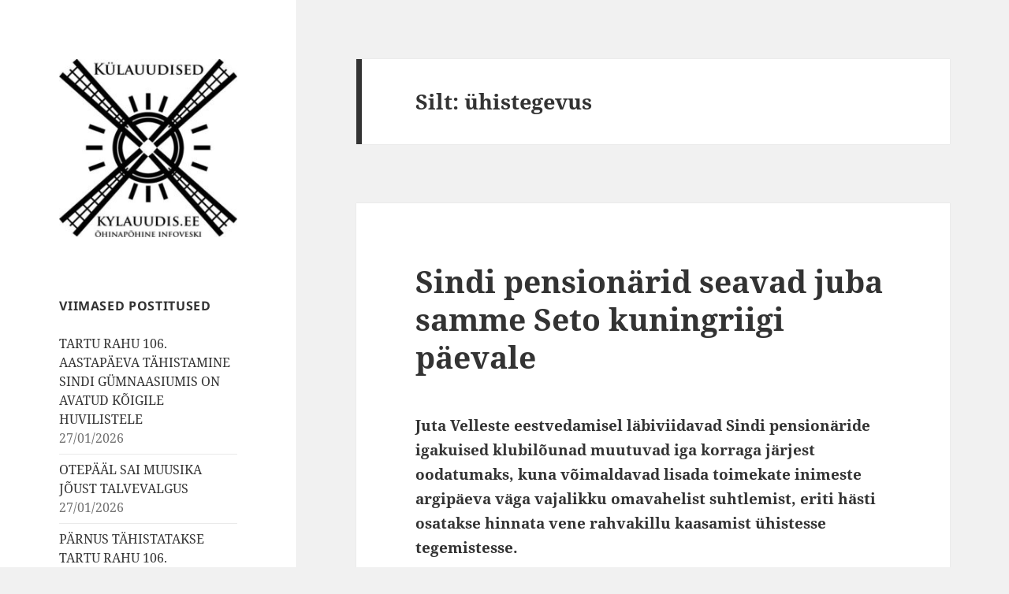

--- FILE ---
content_type: text/html; charset=UTF-8
request_url: https://kylauudis.ee/tag/uhistegevus/
body_size: 17793
content:
<!DOCTYPE html>
<html lang="et" prefix="og: http://ogp.me/ns# fb: http://ogp.me/ns/fb#" class="no-js">
<head>

	<!-- Global site tag (gtag.js) - Google Analytics -->
	<script async src="https://www.googletagmanager.com/gtag/js?id=UA-167807225-1"></script>
	<script>
		window.dataLayer = window.dataLayer || [];
		function gtag(){dataLayer.push(arguments);}
		gtag('js', new Date());

		gtag('config', 'UA-167807225-1');
	</script>

	<meta charset="UTF-8">
	<meta name="viewport" content="width=device-width">
	<link rel="profile" href="http://gmpg.org/xfn/11">
	<link rel="pingback" href="https://kylauudis.ee/xmlrpc.php">
	<!--[if lt IE 9]>
	<script src="https://kylauudis.ee/wp-content/themes/twentyfifteen/js/html5.js?ver=3.7.0"></script>
	<![endif]-->
	<script>(function(html){html.className = html.className.replace(/\bno-js\b/,'js')})(document.documentElement);</script>
<title>ühistegevus &#8211; Külauudised</title>
<meta name='robots' content='max-image-preview:large' />
	<style>img:is([sizes="auto" i], [sizes^="auto," i]) { contain-intrinsic-size: 3000px 1500px }</style>
	<link rel="alternate" type="application/rss+xml" title="Külauudised &raquo; RSS" href="https://kylauudis.ee/feed/" />
<link rel="alternate" type="application/rss+xml" title="Külauudised &raquo; Kommentaaride RSS" href="https://kylauudis.ee/comments/feed/" />
<link rel="alternate" type="application/rss+xml" title="Külauudised &raquo; ühistegevus Sildi RSS" href="https://kylauudis.ee/tag/uhistegevus/feed/" />
<script>
window._wpemojiSettings = {"baseUrl":"https:\/\/s.w.org\/images\/core\/emoji\/15.1.0\/72x72\/","ext":".png","svgUrl":"https:\/\/s.w.org\/images\/core\/emoji\/15.1.0\/svg\/","svgExt":".svg","source":{"concatemoji":"https:\/\/kylauudis.ee\/wp-includes\/js\/wp-emoji-release.min.js?ver=6.8.1"}};
/*! This file is auto-generated */
!function(i,n){var o,s,e;function c(e){try{var t={supportTests:e,timestamp:(new Date).valueOf()};sessionStorage.setItem(o,JSON.stringify(t))}catch(e){}}function p(e,t,n){e.clearRect(0,0,e.canvas.width,e.canvas.height),e.fillText(t,0,0);var t=new Uint32Array(e.getImageData(0,0,e.canvas.width,e.canvas.height).data),r=(e.clearRect(0,0,e.canvas.width,e.canvas.height),e.fillText(n,0,0),new Uint32Array(e.getImageData(0,0,e.canvas.width,e.canvas.height).data));return t.every(function(e,t){return e===r[t]})}function u(e,t,n){switch(t){case"flag":return n(e,"\ud83c\udff3\ufe0f\u200d\u26a7\ufe0f","\ud83c\udff3\ufe0f\u200b\u26a7\ufe0f")?!1:!n(e,"\ud83c\uddfa\ud83c\uddf3","\ud83c\uddfa\u200b\ud83c\uddf3")&&!n(e,"\ud83c\udff4\udb40\udc67\udb40\udc62\udb40\udc65\udb40\udc6e\udb40\udc67\udb40\udc7f","\ud83c\udff4\u200b\udb40\udc67\u200b\udb40\udc62\u200b\udb40\udc65\u200b\udb40\udc6e\u200b\udb40\udc67\u200b\udb40\udc7f");case"emoji":return!n(e,"\ud83d\udc26\u200d\ud83d\udd25","\ud83d\udc26\u200b\ud83d\udd25")}return!1}function f(e,t,n){var r="undefined"!=typeof WorkerGlobalScope&&self instanceof WorkerGlobalScope?new OffscreenCanvas(300,150):i.createElement("canvas"),a=r.getContext("2d",{willReadFrequently:!0}),o=(a.textBaseline="top",a.font="600 32px Arial",{});return e.forEach(function(e){o[e]=t(a,e,n)}),o}function t(e){var t=i.createElement("script");t.src=e,t.defer=!0,i.head.appendChild(t)}"undefined"!=typeof Promise&&(o="wpEmojiSettingsSupports",s=["flag","emoji"],n.supports={everything:!0,everythingExceptFlag:!0},e=new Promise(function(e){i.addEventListener("DOMContentLoaded",e,{once:!0})}),new Promise(function(t){var n=function(){try{var e=JSON.parse(sessionStorage.getItem(o));if("object"==typeof e&&"number"==typeof e.timestamp&&(new Date).valueOf()<e.timestamp+604800&&"object"==typeof e.supportTests)return e.supportTests}catch(e){}return null}();if(!n){if("undefined"!=typeof Worker&&"undefined"!=typeof OffscreenCanvas&&"undefined"!=typeof URL&&URL.createObjectURL&&"undefined"!=typeof Blob)try{var e="postMessage("+f.toString()+"("+[JSON.stringify(s),u.toString(),p.toString()].join(",")+"));",r=new Blob([e],{type:"text/javascript"}),a=new Worker(URL.createObjectURL(r),{name:"wpTestEmojiSupports"});return void(a.onmessage=function(e){c(n=e.data),a.terminate(),t(n)})}catch(e){}c(n=f(s,u,p))}t(n)}).then(function(e){for(var t in e)n.supports[t]=e[t],n.supports.everything=n.supports.everything&&n.supports[t],"flag"!==t&&(n.supports.everythingExceptFlag=n.supports.everythingExceptFlag&&n.supports[t]);n.supports.everythingExceptFlag=n.supports.everythingExceptFlag&&!n.supports.flag,n.DOMReady=!1,n.readyCallback=function(){n.DOMReady=!0}}).then(function(){return e}).then(function(){var e;n.supports.everything||(n.readyCallback(),(e=n.source||{}).concatemoji?t(e.concatemoji):e.wpemoji&&e.twemoji&&(t(e.twemoji),t(e.wpemoji)))}))}((window,document),window._wpemojiSettings);
</script>
<style id='wp-emoji-styles-inline-css'>

	img.wp-smiley, img.emoji {
		display: inline !important;
		border: none !important;
		box-shadow: none !important;
		height: 1em !important;
		width: 1em !important;
		margin: 0 0.07em !important;
		vertical-align: -0.1em !important;
		background: none !important;
		padding: 0 !important;
	}
</style>
<link rel='stylesheet' id='wp-block-library-css' href='https://kylauudis.ee/wp-includes/css/dist/block-library/style.min.css?ver=6.8.1' media='all' />
<style id='wp-block-library-theme-inline-css'>
.wp-block-audio :where(figcaption){color:#555;font-size:13px;text-align:center}.is-dark-theme .wp-block-audio :where(figcaption){color:#ffffffa6}.wp-block-audio{margin:0 0 1em}.wp-block-code{border:1px solid #ccc;border-radius:4px;font-family:Menlo,Consolas,monaco,monospace;padding:.8em 1em}.wp-block-embed :where(figcaption){color:#555;font-size:13px;text-align:center}.is-dark-theme .wp-block-embed :where(figcaption){color:#ffffffa6}.wp-block-embed{margin:0 0 1em}.blocks-gallery-caption{color:#555;font-size:13px;text-align:center}.is-dark-theme .blocks-gallery-caption{color:#ffffffa6}:root :where(.wp-block-image figcaption){color:#555;font-size:13px;text-align:center}.is-dark-theme :root :where(.wp-block-image figcaption){color:#ffffffa6}.wp-block-image{margin:0 0 1em}.wp-block-pullquote{border-bottom:4px solid;border-top:4px solid;color:currentColor;margin-bottom:1.75em}.wp-block-pullquote cite,.wp-block-pullquote footer,.wp-block-pullquote__citation{color:currentColor;font-size:.8125em;font-style:normal;text-transform:uppercase}.wp-block-quote{border-left:.25em solid;margin:0 0 1.75em;padding-left:1em}.wp-block-quote cite,.wp-block-quote footer{color:currentColor;font-size:.8125em;font-style:normal;position:relative}.wp-block-quote:where(.has-text-align-right){border-left:none;border-right:.25em solid;padding-left:0;padding-right:1em}.wp-block-quote:where(.has-text-align-center){border:none;padding-left:0}.wp-block-quote.is-large,.wp-block-quote.is-style-large,.wp-block-quote:where(.is-style-plain){border:none}.wp-block-search .wp-block-search__label{font-weight:700}.wp-block-search__button{border:1px solid #ccc;padding:.375em .625em}:where(.wp-block-group.has-background){padding:1.25em 2.375em}.wp-block-separator.has-css-opacity{opacity:.4}.wp-block-separator{border:none;border-bottom:2px solid;margin-left:auto;margin-right:auto}.wp-block-separator.has-alpha-channel-opacity{opacity:1}.wp-block-separator:not(.is-style-wide):not(.is-style-dots){width:100px}.wp-block-separator.has-background:not(.is-style-dots){border-bottom:none;height:1px}.wp-block-separator.has-background:not(.is-style-wide):not(.is-style-dots){height:2px}.wp-block-table{margin:0 0 1em}.wp-block-table td,.wp-block-table th{word-break:normal}.wp-block-table :where(figcaption){color:#555;font-size:13px;text-align:center}.is-dark-theme .wp-block-table :where(figcaption){color:#ffffffa6}.wp-block-video :where(figcaption){color:#555;font-size:13px;text-align:center}.is-dark-theme .wp-block-video :where(figcaption){color:#ffffffa6}.wp-block-video{margin:0 0 1em}:root :where(.wp-block-template-part.has-background){margin-bottom:0;margin-top:0;padding:1.25em 2.375em}
</style>
<style id='classic-theme-styles-inline-css'>
/*! This file is auto-generated */
.wp-block-button__link{color:#fff;background-color:#32373c;border-radius:9999px;box-shadow:none;text-decoration:none;padding:calc(.667em + 2px) calc(1.333em + 2px);font-size:1.125em}.wp-block-file__button{background:#32373c;color:#fff;text-decoration:none}
</style>
<style id='global-styles-inline-css'>
:root{--wp--preset--aspect-ratio--square: 1;--wp--preset--aspect-ratio--4-3: 4/3;--wp--preset--aspect-ratio--3-4: 3/4;--wp--preset--aspect-ratio--3-2: 3/2;--wp--preset--aspect-ratio--2-3: 2/3;--wp--preset--aspect-ratio--16-9: 16/9;--wp--preset--aspect-ratio--9-16: 9/16;--wp--preset--color--black: #000000;--wp--preset--color--cyan-bluish-gray: #abb8c3;--wp--preset--color--white: #fff;--wp--preset--color--pale-pink: #f78da7;--wp--preset--color--vivid-red: #cf2e2e;--wp--preset--color--luminous-vivid-orange: #ff6900;--wp--preset--color--luminous-vivid-amber: #fcb900;--wp--preset--color--light-green-cyan: #7bdcb5;--wp--preset--color--vivid-green-cyan: #00d084;--wp--preset--color--pale-cyan-blue: #8ed1fc;--wp--preset--color--vivid-cyan-blue: #0693e3;--wp--preset--color--vivid-purple: #9b51e0;--wp--preset--color--dark-gray: #111;--wp--preset--color--light-gray: #f1f1f1;--wp--preset--color--yellow: #f4ca16;--wp--preset--color--dark-brown: #352712;--wp--preset--color--medium-pink: #e53b51;--wp--preset--color--light-pink: #ffe5d1;--wp--preset--color--dark-purple: #2e2256;--wp--preset--color--purple: #674970;--wp--preset--color--blue-gray: #22313f;--wp--preset--color--bright-blue: #55c3dc;--wp--preset--color--light-blue: #e9f2f9;--wp--preset--gradient--vivid-cyan-blue-to-vivid-purple: linear-gradient(135deg,rgba(6,147,227,1) 0%,rgb(155,81,224) 100%);--wp--preset--gradient--light-green-cyan-to-vivid-green-cyan: linear-gradient(135deg,rgb(122,220,180) 0%,rgb(0,208,130) 100%);--wp--preset--gradient--luminous-vivid-amber-to-luminous-vivid-orange: linear-gradient(135deg,rgba(252,185,0,1) 0%,rgba(255,105,0,1) 100%);--wp--preset--gradient--luminous-vivid-orange-to-vivid-red: linear-gradient(135deg,rgba(255,105,0,1) 0%,rgb(207,46,46) 100%);--wp--preset--gradient--very-light-gray-to-cyan-bluish-gray: linear-gradient(135deg,rgb(238,238,238) 0%,rgb(169,184,195) 100%);--wp--preset--gradient--cool-to-warm-spectrum: linear-gradient(135deg,rgb(74,234,220) 0%,rgb(151,120,209) 20%,rgb(207,42,186) 40%,rgb(238,44,130) 60%,rgb(251,105,98) 80%,rgb(254,248,76) 100%);--wp--preset--gradient--blush-light-purple: linear-gradient(135deg,rgb(255,206,236) 0%,rgb(152,150,240) 100%);--wp--preset--gradient--blush-bordeaux: linear-gradient(135deg,rgb(254,205,165) 0%,rgb(254,45,45) 50%,rgb(107,0,62) 100%);--wp--preset--gradient--luminous-dusk: linear-gradient(135deg,rgb(255,203,112) 0%,rgb(199,81,192) 50%,rgb(65,88,208) 100%);--wp--preset--gradient--pale-ocean: linear-gradient(135deg,rgb(255,245,203) 0%,rgb(182,227,212) 50%,rgb(51,167,181) 100%);--wp--preset--gradient--electric-grass: linear-gradient(135deg,rgb(202,248,128) 0%,rgb(113,206,126) 100%);--wp--preset--gradient--midnight: linear-gradient(135deg,rgb(2,3,129) 0%,rgb(40,116,252) 100%);--wp--preset--gradient--dark-gray-gradient-gradient: linear-gradient(90deg, rgba(17,17,17,1) 0%, rgba(42,42,42,1) 100%);--wp--preset--gradient--light-gray-gradient: linear-gradient(90deg, rgba(241,241,241,1) 0%, rgba(215,215,215,1) 100%);--wp--preset--gradient--white-gradient: linear-gradient(90deg, rgba(255,255,255,1) 0%, rgba(230,230,230,1) 100%);--wp--preset--gradient--yellow-gradient: linear-gradient(90deg, rgba(244,202,22,1) 0%, rgba(205,168,10,1) 100%);--wp--preset--gradient--dark-brown-gradient: linear-gradient(90deg, rgba(53,39,18,1) 0%, rgba(91,67,31,1) 100%);--wp--preset--gradient--medium-pink-gradient: linear-gradient(90deg, rgba(229,59,81,1) 0%, rgba(209,28,51,1) 100%);--wp--preset--gradient--light-pink-gradient: linear-gradient(90deg, rgba(255,229,209,1) 0%, rgba(255,200,158,1) 100%);--wp--preset--gradient--dark-purple-gradient: linear-gradient(90deg, rgba(46,34,86,1) 0%, rgba(66,48,123,1) 100%);--wp--preset--gradient--purple-gradient: linear-gradient(90deg, rgba(103,73,112,1) 0%, rgba(131,93,143,1) 100%);--wp--preset--gradient--blue-gray-gradient: linear-gradient(90deg, rgba(34,49,63,1) 0%, rgba(52,75,96,1) 100%);--wp--preset--gradient--bright-blue-gradient: linear-gradient(90deg, rgba(85,195,220,1) 0%, rgba(43,180,211,1) 100%);--wp--preset--gradient--light-blue-gradient: linear-gradient(90deg, rgba(233,242,249,1) 0%, rgba(193,218,238,1) 100%);--wp--preset--font-size--small: 13px;--wp--preset--font-size--medium: 20px;--wp--preset--font-size--large: 36px;--wp--preset--font-size--x-large: 42px;--wp--preset--spacing--20: 0.44rem;--wp--preset--spacing--30: 0.67rem;--wp--preset--spacing--40: 1rem;--wp--preset--spacing--50: 1.5rem;--wp--preset--spacing--60: 2.25rem;--wp--preset--spacing--70: 3.38rem;--wp--preset--spacing--80: 5.06rem;--wp--preset--shadow--natural: 6px 6px 9px rgba(0, 0, 0, 0.2);--wp--preset--shadow--deep: 12px 12px 50px rgba(0, 0, 0, 0.4);--wp--preset--shadow--sharp: 6px 6px 0px rgba(0, 0, 0, 0.2);--wp--preset--shadow--outlined: 6px 6px 0px -3px rgba(255, 255, 255, 1), 6px 6px rgba(0, 0, 0, 1);--wp--preset--shadow--crisp: 6px 6px 0px rgba(0, 0, 0, 1);}:where(.is-layout-flex){gap: 0.5em;}:where(.is-layout-grid){gap: 0.5em;}body .is-layout-flex{display: flex;}.is-layout-flex{flex-wrap: wrap;align-items: center;}.is-layout-flex > :is(*, div){margin: 0;}body .is-layout-grid{display: grid;}.is-layout-grid > :is(*, div){margin: 0;}:where(.wp-block-columns.is-layout-flex){gap: 2em;}:where(.wp-block-columns.is-layout-grid){gap: 2em;}:where(.wp-block-post-template.is-layout-flex){gap: 1.25em;}:where(.wp-block-post-template.is-layout-grid){gap: 1.25em;}.has-black-color{color: var(--wp--preset--color--black) !important;}.has-cyan-bluish-gray-color{color: var(--wp--preset--color--cyan-bluish-gray) !important;}.has-white-color{color: var(--wp--preset--color--white) !important;}.has-pale-pink-color{color: var(--wp--preset--color--pale-pink) !important;}.has-vivid-red-color{color: var(--wp--preset--color--vivid-red) !important;}.has-luminous-vivid-orange-color{color: var(--wp--preset--color--luminous-vivid-orange) !important;}.has-luminous-vivid-amber-color{color: var(--wp--preset--color--luminous-vivid-amber) !important;}.has-light-green-cyan-color{color: var(--wp--preset--color--light-green-cyan) !important;}.has-vivid-green-cyan-color{color: var(--wp--preset--color--vivid-green-cyan) !important;}.has-pale-cyan-blue-color{color: var(--wp--preset--color--pale-cyan-blue) !important;}.has-vivid-cyan-blue-color{color: var(--wp--preset--color--vivid-cyan-blue) !important;}.has-vivid-purple-color{color: var(--wp--preset--color--vivid-purple) !important;}.has-black-background-color{background-color: var(--wp--preset--color--black) !important;}.has-cyan-bluish-gray-background-color{background-color: var(--wp--preset--color--cyan-bluish-gray) !important;}.has-white-background-color{background-color: var(--wp--preset--color--white) !important;}.has-pale-pink-background-color{background-color: var(--wp--preset--color--pale-pink) !important;}.has-vivid-red-background-color{background-color: var(--wp--preset--color--vivid-red) !important;}.has-luminous-vivid-orange-background-color{background-color: var(--wp--preset--color--luminous-vivid-orange) !important;}.has-luminous-vivid-amber-background-color{background-color: var(--wp--preset--color--luminous-vivid-amber) !important;}.has-light-green-cyan-background-color{background-color: var(--wp--preset--color--light-green-cyan) !important;}.has-vivid-green-cyan-background-color{background-color: var(--wp--preset--color--vivid-green-cyan) !important;}.has-pale-cyan-blue-background-color{background-color: var(--wp--preset--color--pale-cyan-blue) !important;}.has-vivid-cyan-blue-background-color{background-color: var(--wp--preset--color--vivid-cyan-blue) !important;}.has-vivid-purple-background-color{background-color: var(--wp--preset--color--vivid-purple) !important;}.has-black-border-color{border-color: var(--wp--preset--color--black) !important;}.has-cyan-bluish-gray-border-color{border-color: var(--wp--preset--color--cyan-bluish-gray) !important;}.has-white-border-color{border-color: var(--wp--preset--color--white) !important;}.has-pale-pink-border-color{border-color: var(--wp--preset--color--pale-pink) !important;}.has-vivid-red-border-color{border-color: var(--wp--preset--color--vivid-red) !important;}.has-luminous-vivid-orange-border-color{border-color: var(--wp--preset--color--luminous-vivid-orange) !important;}.has-luminous-vivid-amber-border-color{border-color: var(--wp--preset--color--luminous-vivid-amber) !important;}.has-light-green-cyan-border-color{border-color: var(--wp--preset--color--light-green-cyan) !important;}.has-vivid-green-cyan-border-color{border-color: var(--wp--preset--color--vivid-green-cyan) !important;}.has-pale-cyan-blue-border-color{border-color: var(--wp--preset--color--pale-cyan-blue) !important;}.has-vivid-cyan-blue-border-color{border-color: var(--wp--preset--color--vivid-cyan-blue) !important;}.has-vivid-purple-border-color{border-color: var(--wp--preset--color--vivid-purple) !important;}.has-vivid-cyan-blue-to-vivid-purple-gradient-background{background: var(--wp--preset--gradient--vivid-cyan-blue-to-vivid-purple) !important;}.has-light-green-cyan-to-vivid-green-cyan-gradient-background{background: var(--wp--preset--gradient--light-green-cyan-to-vivid-green-cyan) !important;}.has-luminous-vivid-amber-to-luminous-vivid-orange-gradient-background{background: var(--wp--preset--gradient--luminous-vivid-amber-to-luminous-vivid-orange) !important;}.has-luminous-vivid-orange-to-vivid-red-gradient-background{background: var(--wp--preset--gradient--luminous-vivid-orange-to-vivid-red) !important;}.has-very-light-gray-to-cyan-bluish-gray-gradient-background{background: var(--wp--preset--gradient--very-light-gray-to-cyan-bluish-gray) !important;}.has-cool-to-warm-spectrum-gradient-background{background: var(--wp--preset--gradient--cool-to-warm-spectrum) !important;}.has-blush-light-purple-gradient-background{background: var(--wp--preset--gradient--blush-light-purple) !important;}.has-blush-bordeaux-gradient-background{background: var(--wp--preset--gradient--blush-bordeaux) !important;}.has-luminous-dusk-gradient-background{background: var(--wp--preset--gradient--luminous-dusk) !important;}.has-pale-ocean-gradient-background{background: var(--wp--preset--gradient--pale-ocean) !important;}.has-electric-grass-gradient-background{background: var(--wp--preset--gradient--electric-grass) !important;}.has-midnight-gradient-background{background: var(--wp--preset--gradient--midnight) !important;}.has-small-font-size{font-size: var(--wp--preset--font-size--small) !important;}.has-medium-font-size{font-size: var(--wp--preset--font-size--medium) !important;}.has-large-font-size{font-size: var(--wp--preset--font-size--large) !important;}.has-x-large-font-size{font-size: var(--wp--preset--font-size--x-large) !important;}
:where(.wp-block-post-template.is-layout-flex){gap: 1.25em;}:where(.wp-block-post-template.is-layout-grid){gap: 1.25em;}
:where(.wp-block-columns.is-layout-flex){gap: 2em;}:where(.wp-block-columns.is-layout-grid){gap: 2em;}
:root :where(.wp-block-pullquote){font-size: 1.5em;line-height: 1.6;}
</style>
<link rel='stylesheet' id='ngg_trigger_buttons-css' href='https://kylauudis.ee/wp-content/plugins/nextgen-gallery/static/GalleryDisplay/trigger_buttons.css?ver=3.59.12' media='all' />
<link rel='stylesheet' id='fancybox-0-css' href='https://kylauudis.ee/wp-content/plugins/nextgen-gallery/static/Lightbox/fancybox/jquery.fancybox-1.3.4.css?ver=3.59.12' media='all' />
<link rel='stylesheet' id='fontawesome_v4_shim_style-css' href='https://kylauudis.ee/wp-content/plugins/nextgen-gallery/static/FontAwesome/css/v4-shims.min.css?ver=6.8.1' media='all' />
<link rel='stylesheet' id='fontawesome-css' href='https://kylauudis.ee/wp-content/plugins/nextgen-gallery/static/FontAwesome/css/all.min.css?ver=6.8.1' media='all' />
<link rel='stylesheet' id='nextgen_pagination_style-css' href='https://kylauudis.ee/wp-content/plugins/nextgen-gallery/static/GalleryDisplay/pagination_style.css?ver=3.59.12' media='all' />
<link rel='stylesheet' id='nextgen_basic_thumbnails_style-css' href='https://kylauudis.ee/wp-content/plugins/nextgen-gallery/static/Thumbnails/nextgen_basic_thumbnails.css?ver=3.59.12' media='all' />
<link rel='stylesheet' id='twentyfifteen-fonts-css' href='https://kylauudis.ee/wp-content/themes/twentyfifteen/assets/fonts/noto-sans-plus-noto-serif-plus-inconsolata.css?ver=20230328' media='all' />
<link rel='stylesheet' id='genericons-css' href='https://kylauudis.ee/wp-content/themes/twentyfifteen/genericons/genericons.css?ver=20201026' media='all' />
<link rel='stylesheet' id='twentyfifteen-style-css' href='https://kylauudis.ee/wp-content/themes/twentyfifteen-child/style.css?ver=20250415' media='all' />
<link rel='stylesheet' id='twentyfifteen-block-style-css' href='https://kylauudis.ee/wp-content/themes/twentyfifteen/css/blocks.css?ver=20240715' media='all' />
<style id='akismet-widget-style-inline-css'>

			.a-stats {
				--akismet-color-mid-green: #357b49;
				--akismet-color-white: #fff;
				--akismet-color-light-grey: #f6f7f7;

				max-width: 350px;
				width: auto;
			}

			.a-stats * {
				all: unset;
				box-sizing: border-box;
			}

			.a-stats strong {
				font-weight: 600;
			}

			.a-stats a.a-stats__link,
			.a-stats a.a-stats__link:visited,
			.a-stats a.a-stats__link:active {
				background: var(--akismet-color-mid-green);
				border: none;
				box-shadow: none;
				border-radius: 8px;
				color: var(--akismet-color-white);
				cursor: pointer;
				display: block;
				font-family: -apple-system, BlinkMacSystemFont, 'Segoe UI', 'Roboto', 'Oxygen-Sans', 'Ubuntu', 'Cantarell', 'Helvetica Neue', sans-serif;
				font-weight: 500;
				padding: 12px;
				text-align: center;
				text-decoration: none;
				transition: all 0.2s ease;
			}

			/* Extra specificity to deal with TwentyTwentyOne focus style */
			.widget .a-stats a.a-stats__link:focus {
				background: var(--akismet-color-mid-green);
				color: var(--akismet-color-white);
				text-decoration: none;
			}

			.a-stats a.a-stats__link:hover {
				filter: brightness(110%);
				box-shadow: 0 4px 12px rgba(0, 0, 0, 0.06), 0 0 2px rgba(0, 0, 0, 0.16);
			}

			.a-stats .count {
				color: var(--akismet-color-white);
				display: block;
				font-size: 1.5em;
				line-height: 1.4;
				padding: 0 13px;
				white-space: nowrap;
			}
		
</style>
<script src="https://kylauudis.ee/wp-includes/js/jquery/jquery.min.js?ver=3.7.1" id="jquery-core-js"></script>
<script src="https://kylauudis.ee/wp-includes/js/jquery/jquery-migrate.min.js?ver=3.4.1" id="jquery-migrate-js"></script>
<script id="photocrati_ajax-js-extra">
var photocrati_ajax = {"url":"https:\/\/kylauudis.ee\/index.php?photocrati_ajax=1","rest_url":"https:\/\/kylauudis.ee\/wp-json\/","wp_home_url":"https:\/\/kylauudis.ee","wp_site_url":"https:\/\/kylauudis.ee","wp_root_url":"https:\/\/kylauudis.ee","wp_plugins_url":"https:\/\/kylauudis.ee\/wp-content\/plugins","wp_content_url":"https:\/\/kylauudis.ee\/wp-content","wp_includes_url":"https:\/\/kylauudis.ee\/wp-includes\/","ngg_param_slug":"nggallery","rest_nonce":"6f58b25da6"};
</script>
<script src="https://kylauudis.ee/wp-content/plugins/nextgen-gallery/static/Legacy/ajax.min.js?ver=3.59.12" id="photocrati_ajax-js"></script>
<script src="https://kylauudis.ee/wp-content/plugins/nextgen-gallery/static/FontAwesome/js/v4-shims.min.js?ver=5.3.1" id="fontawesome_v4_shim-js"></script>
<script defer crossorigin="anonymous" data-auto-replace-svg="false" data-keep-original-source="false" data-search-pseudo-elements src="https://kylauudis.ee/wp-content/plugins/nextgen-gallery/static/FontAwesome/js/all.min.js?ver=5.3.1" id="fontawesome-js"></script>
<script src="https://kylauudis.ee/wp-content/plugins/nextgen-gallery/static/Thumbnails/nextgen_basic_thumbnails.js?ver=3.59.12" id="nextgen_basic_thumbnails_script-js"></script>
<script id="twentyfifteen-script-js-extra">
var screenReaderText = {"expand":"<span class=\"screen-reader-text\">laienda alam-men\u00fc\u00fc<\/span>","collapse":"<span class=\"screen-reader-text\">koonda alam-men\u00fc\u00fc<\/span>"};
</script>
<script src="https://kylauudis.ee/wp-content/themes/twentyfifteen/js/functions.js?ver=20250303" id="twentyfifteen-script-js" defer data-wp-strategy="defer"></script>
<link rel="https://api.w.org/" href="https://kylauudis.ee/wp-json/" /><link rel="alternate" title="JSON" type="application/json" href="https://kylauudis.ee/wp-json/wp/v2/tags/1840" /><link rel="EditURI" type="application/rsd+xml" title="RSD" href="https://kylauudis.ee/xmlrpc.php?rsd" />
<meta name="generator" content="WordPress 6.8.1" />
		<style type="text/css" id="twentyfifteen-header-css">
				.site-header {
			padding-top: 14px;
			padding-bottom: 14px;
		}

		.site-branding {
			min-height: 42px;
		}

		@media screen and (min-width: 46.25em) {
			.site-header {
				padding-top: 21px;
				padding-bottom: 21px;
			}
			.site-branding {
				min-height: 56px;
			}
		}
		@media screen and (min-width: 55em) {
			.site-header {
				padding-top: 25px;
				padding-bottom: 25px;
			}
			.site-branding {
				min-height: 62px;
			}
		}
		@media screen and (min-width: 59.6875em) {
			.site-header {
				padding-top: 0;
				padding-bottom: 0;
			}
			.site-branding {
				min-height: 0;
			}
		}
					.site-title,
		.site-description {
			clip-path: inset(50%);
			position: absolute;
		}
		</style>
		
<!-- START - Open Graph and Twitter Card Tags 3.3.5 -->
 <!-- Facebook Open Graph -->
  <meta property="og:locale" content="et_EE"/>
  <meta property="og:title" content="ühistegevus"/>
  <meta property="og:url" content="https://kylauudis.ee/tag/uhistegevus/"/>
  <meta property="og:type" content="article"/>
  <meta property="article:publisher" content="https://www.facebook.com/kylauudised/"/>
 <!-- Google+ / Schema.org -->
  <meta itemprop="name" content="ühistegevus"/>
  <meta itemprop="headline" content="ühistegevus"/>
  <meta itemprop="description" content="ühistegevus"/>
  <!--<meta itemprop="publisher" content="Külauudised"/>--> <!-- To solve: The attribute publisher.itemtype has an invalid value -->
 <!-- Twitter Cards -->
  <meta name="twitter:title" content="ühistegevus"/>
  <meta name="twitter:url" content="https://kylauudis.ee/tag/uhistegevus/"/>
  <meta name="twitter:description" content="ühistegevus"/>
  <meta name="twitter:card" content="summary_large_image"/>
 <!-- SEO -->
 <!-- Misc. tags -->
 <!-- is_tag -->
<!-- END - Open Graph and Twitter Card Tags 3.3.5 -->
	
</head>

<body class="archive tag tag-uhistegevus tag-1840 wp-custom-logo wp-embed-responsive wp-theme-twentyfifteen wp-child-theme-twentyfifteen-child">
<div id="page" class="hfeed site">
	<a class="skip-link screen-reader-text" href="#content">Liigu sisu juurde</a>

	<div id="sidebar" class="sidebar">
		<header id="masthead" class="site-header" role="banner">
			<div class="site-branding">
				<a href="https://kylauudis.ee/" class="custom-logo-link" rel="home"><img width="248" height="248" src="https://kylauudis.ee/wp-content/uploads/cropped-Logo-1-4.jpg" class="custom-logo" alt="Külauudised" decoding="async" fetchpriority="high" srcset="https://kylauudis.ee/wp-content/uploads/cropped-Logo-1-4.jpg 248w, https://kylauudis.ee/wp-content/uploads/cropped-Logo-1-4-80x80.jpg 80w" sizes="(max-width: 248px) 100vw, 248px" /></a>						<p class="site-title"><a href="https://kylauudis.ee/" rel="home">Külauudised</a></p>
										<button class="secondary-toggle">Menüü ja moodulid</button>
			</div><!-- .site-branding -->
		</header><!-- .site-header -->

			<div id="secondary" class="secondary">

		
		
					<div id="widget-area" class="widget-area" role="complementary">
				
		<aside id="recent-posts-3" class="widget widget_recent_entries">
		<h2 class="widget-title">Viimased postitused</h2><nav aria-label="Viimased postitused">
		<ul>
											<li>
					<a href="https://kylauudis.ee/2026/01/27/tartu-rahu-106-aastapaeva-tahistamine-sindi-gumnaasiumis-on-avatud-koigile-huvilistele/">TARTU RAHU 106. AASTAPÄEVA TÄHISTAMINE SINDI GÜMNAASIUMIS ON AVATUD KÕIGILE HUVILISTELE</a>
											<span class="post-date">27/01/2026</span>
									</li>
											<li>
					<a href="https://kylauudis.ee/2026/01/27/otepaala-sai-muusika-joust-talvevalgus/">OTEPÄÄL SAI MUUSIKA JÕUST TALVEVALGUS</a>
											<span class="post-date">27/01/2026</span>
									</li>
											<li>
					<a href="https://kylauudis.ee/2026/01/27/parnus-tahistatakse-tartu-rahu-106-aastapaeva/">PÄRNUS TÄHISTATAKSE TARTU RAHU 106. AASTAPÄEVA</a>
											<span class="post-date">27/01/2026</span>
									</li>
											<li>
					<a href="https://kylauudis.ee/2026/01/27/taristuminister-eesmark-on-ehitada-parnu-ja-tartu-maanteed-neljarealiseks-aastaks-2035/">TARISTUMINISTER: EESMÄRK ON EHITADA PÄRNU JA TARTU MAANTEED NELJAREALISEKS AASTAKS 2035 </a>
											<span class="post-date">27/01/2026</span>
									</li>
											<li>
					<a href="https://kylauudis.ee/2026/01/27/viljandis-toimub-igor-tonuristile-puhendatud-iii-rahvaroivakonverents-ajas-tagasi/">VILJANDIS TOIMUB IGOR TÕNURISTILE PÜHENDATUD III RAHVARÕIVAKONVERENTS „AJAS TAGASI”</a>
											<span class="post-date">27/01/2026</span>
									</li>
											<li>
					<a href="https://kylauudis.ee/2026/01/27/talvisel-aialinnuvaatlusel-margati-jalle-koige-rohkem-rasvatihaseid/">TALVISEL AIALINNUVAATLUSEL MÄRGATI JÄLLE KÕIGE ROHKEM RASVATIHASEID</a>
											<span class="post-date">27/01/2026</span>
									</li>
											<li>
					<a href="https://kylauudis.ee/2026/01/25/tartus-toimub-taas-rahvusvaheline-opilasfirmade-kokkusaamine/">TARTUS TOIMUB TAAS RAHVUSVAHELINE ÕPILASFIRMADE KOKKUSAAMINE</a>
											<span class="post-date">25/01/2026</span>
									</li>
											<li>
					<a href="https://kylauudis.ee/2026/01/24/linnajuhid-malestasid-jaan-poskat-tema-160-sunniaastapaeval/">LINNAJUHID MÄLESTASID JAAN POSKAT TEMA 160. SÜNNIAASTAPÄEVAL</a>
											<span class="post-date">24/01/2026</span>
									</li>
											<li>
					<a href="https://kylauudis.ee/2026/01/24/riik-hindab-kasimuugiravimite-kullerteenuse-seadustamist/">RIIK HINDAB KÄSIMÜÜGIRAVIMITE KULLERTEENUSE SEADUSTAMIST</a>
											<span class="post-date">24/01/2026</span>
									</li>
											<li>
					<a href="https://kylauudis.ee/2026/01/23/krista-citra-joonas-tartu-folgiklubis/">KRISTA CITRA JOONAS TARTU FOLGIKLUBIS</a>
											<span class="post-date">23/01/2026</span>
									</li>
											<li>
					<a href="https://kylauudis.ee/2026/01/23/tana-algab-ule-eestiline-talvine-aialinnuvaatlus/">TÄNA ALGAB ÜLE-EESTILINE TALVINE AIALINNUVAATLUS</a>
											<span class="post-date">23/01/2026</span>
									</li>
											<li>
					<a href="https://kylauudis.ee/2026/01/23/viljandi-parimusmuusika-festival-avas-muusikutele-rohelisele-lavale-paasemise-vooru/">VILJANDI PÄRIMUSMUUSIKA FESTIVAL AVAS MUUSIKUTELE ROHELISELE LAVALE PÄÄSEMISE VOORU</a>
											<span class="post-date">23/01/2026</span>
									</li>
											<li>
					<a href="https://kylauudis.ee/2026/01/22/dokumentaalfotonaitus-elujoud-naitab-ausalt-voitlust-tervise-taastamise-nimel/">DOKUMENTAALFOTONÄITUS „ELUJÕUD” NÄITAB AUSALT VÕITLUST TERVISE TAASTAMISE NIMEL</a>
											<span class="post-date">22/01/2026</span>
									</li>
											<li>
					<a href="https://kylauudis.ee/2026/01/22/otepaal-saab-muusika-joust-talvevalgus/">OTEPÄÄL SAAB MUUSIKA JÕUST TALVEVALGUS</a>
											<span class="post-date">22/01/2026</span>
									</li>
											<li>
					<a href="https://kylauudis.ee/2026/01/22/seitse-eesti-artisti-avavad-uksi-usa-muusikaturule-folk-alliance-internationalil/">SEITSE EESTI ARTISTI AVAVAD UKSI USA MUUSIKATURULE FOLK ALLIANCE INTERNATIONALIL</a>
											<span class="post-date">22/01/2026</span>
									</li>
					</ul>

		</nav></aside><aside id="text-7" class="widget widget_text"><h2 class="widget-title">Kylauudis.ee</h2>			<div class="textwidget"><p>on kodanikualgatuse korras sündinud infoportaal, mis vahendab kodukandi uudiseid ja elulist infot inimeselt inimesele. <a href="http://www.kylauudis.ee/kylauudis-ee/">Loe lähemalt!</a></p>
<p>Kaastööd ja kirjad<br />
palume saata e-posti aadressil <a href="mailto:info@kylauudis.ee" target="_blank"> info@kylauudis.ee</a></p>
</div>
		</aside><aside id="search-2" class="widget widget_search"><h2 class="widget-title">Otsi</h2><form role="search" method="get" class="search-form" action="https://kylauudis.ee/">
				<label>
					<span class="screen-reader-text">Otsi:</span>
					<input type="search" class="search-field" placeholder="Otsi &hellip;" value="" name="s" />
				</label>
				<input type="submit" class="search-submit screen-reader-text" value="Otsi" />
			</form></aside><aside id="text-11" class="widget widget_text"><h2 class="widget-title">Sõbrad, toetajad</h2>			<div class="textwidget"><p><a href="http://www.kodukant.ee/" target="_blank"><img src="https://kylauudis.ee/wp-content/uploads/kodukant.jpg" alt="" /></a><p>
<a href="http://www.bioneer.ee" target="_blank"><img src="https://kylauudis.ee/wp-content/uploads/bioneer.jpg" alt="" /></a></p>
<a href="http://www.umaleht.ee" target="_blank"><img src="https://kylauudis.ee/wp-content/uploads/umaleht.gif" alt="" /></a></p>
<a href="http://www.maailmad.ee" target="_blank"><img src="https://kylauudis.ee/wp-content/uploads/maailm.jpg" alt="" /></a></p></div>
		</aside>			</div><!-- .widget-area -->
		
	</div><!-- .secondary -->

	</div><!-- .sidebar -->

	<div id="content" class="site-content">

	<section id="primary" class="content-area">
		<main id="main" class="site-main">

		
			<header class="page-header">
				<h1 class="page-title">Silt: <span>ühistegevus</span></h1>			</header><!-- .page-header -->

			
<article id="post-78033" class="post-78033 post type-post status-publish format-standard hentry category-parnumaa category-sindi tag-uhistegevus">
	
	<header class="entry-header">
		<h2 class="entry-title"><a href="https://kylauudis.ee/2016/05/24/sindi-pensionarid-seavad-juba-samme-seto-kuningriigi-paevale/" rel="bookmark">Sindi pensionärid seavad juba samme Seto kuningriigi päevale</a></h2>	</header><!-- .entry-header -->

	<div class="entry-content">
		<p><strong>Juta Velleste eestvedamisel läbiviidavad Sindi pensionäride igakuised klubilõunad muutuvad iga korraga järjest oodatumaks, kuna võimaldavad lisada toimekate inimeste argipäeva väga vajalikku omavahelist suhtlemist, eriti hästi osatakse hinnata vene rahvakillu kaasamist ühistesse tegemistesse.</strong></p>
<figure id="attachment_78034" aria-describedby="caption-attachment-78034" style="width: 384px" class="wp-caption alignright"><a href="https://kylauudis.ee/wp-content/uploads/Rotiküla-vanamehed-koos-Sindi-pensionäridega-sotsiaaltöökeskuse-maja-trepil-Foto-Urmas-Saard.jpg"><img decoding="async" class=" wp-image-78034" alt="Rotiküla vanamehed koos Sindi pensionäridega sotsiaaltöökeskuse maja trepil Foto Urmas Saard" src="https://kylauudis.ee/wp-content/uploads/Rotiküla-vanamehed-koos-Sindi-pensionäridega-sotsiaaltöökeskuse-maja-trepil-Foto-Urmas-Saard-1024x687.jpg" width="384" height="257" srcset="https://kylauudis.ee/wp-content/uploads/Rotiküla-vanamehed-koos-Sindi-pensionäridega-sotsiaaltöökeskuse-maja-trepil-Foto-Urmas-Saard-1024x687.jpg 1024w, https://kylauudis.ee/wp-content/uploads/Rotiküla-vanamehed-koos-Sindi-pensionäridega-sotsiaaltöökeskuse-maja-trepil-Foto-Urmas-Saard-300x201.jpg 300w, https://kylauudis.ee/wp-content/uploads/Rotiküla-vanamehed-koos-Sindi-pensionäridega-sotsiaaltöökeskuse-maja-trepil-Foto-Urmas-Saard-100x67.jpg 100w, https://kylauudis.ee/wp-content/uploads/Rotiküla-vanamehed-koos-Sindi-pensionäridega-sotsiaaltöökeskuse-maja-trepil-Foto-Urmas-Saard-400x268.jpg 400w, https://kylauudis.ee/wp-content/uploads/Rotiküla-vanamehed-koos-Sindi-pensionäridega-sotsiaaltöökeskuse-maja-trepil-Foto-Urmas-Saard.jpg 1200w" sizes="(max-width: 384px) 100vw, 384px" /></a><figcaption id="caption-attachment-78034" class="wp-caption-text">Rotiküla vanamehed koos Sindi pensionäridega sotsiaaltöökeskuse maja trepil. Foto: Urmas Saard</figcaption></figure>
<p>Et tänane klubilõuna asetus Velleste sünnipäevaga samale kuupäevale, olevat päris juhuslik kokkusattumus. Aga kahtlematult väärinuks pensionäride ühenduse looja ka päris eraldi talle pühendatud aega ja tähelepanu, arvasid mitmed kohalviibinud.</p>
<p>Täna tulid muusikud naaberlinnast Pärnust. Esinesid Raeküla Vanakooli Keskuse Rotiküla vanamehed täies koosseisus. Nooruslikku lusti täis vanamehi juhendab Ene Saar, kes on klarneti mängu õppinud Peterburi konservatooriumis. Instrumentidega toetasid Ene mängu Jaan Lepik akordionil ja Andres Jurs, kes puhub nii tuubat kui trompetit. Laulsid Arvo Soovik, Koit Heinmets, Rein Tambet, Toivo Põldur ja Ants Aru. Instrumentaalpaladena esitati rohkelt Austria polkat ja valsse. Vokaalselt kõlasid vanad tuntud meloodiad &#8211; „Seitse ööd ja seitse päeva“ ja teised sarnased lood. Tantsulugude ajal võtsid laulumehed naised tantsule.</p>
<p>Muidugi lauldi sünnipäeva laulu ja öeldi häid õnnesoove. Venelannade viisik laulis kaunitel viisidel vene meloodiaid, millele mehed palusid lisa. Rotiküla vanamehed lubasid järgmiseks Sindi külastamise ajaks mõnegi venelastele armsa laulu selgeks õppida.</p>
<p> <a href="https://kylauudis.ee/2016/05/24/sindi-pensionarid-seavad-juba-samme-seto-kuningriigi-paevale/#more-78033" class="more-link">Loe edasi: <span class="screen-reader-text">Sindi pensionärid seavad juba samme Seto kuningriigi päevale</span></a></p>
	</div><!-- .entry-content -->

	
	<footer class="entry-footer">
		<span class="posted-on"><span class="screen-reader-text">Postitatud </span><a href="https://kylauudis.ee/2016/05/24/sindi-pensionarid-seavad-juba-samme-seto-kuningriigi-paevale/" rel="bookmark"><time class="entry-date published" datetime="2016-05-24T21:20:06+03:00">24/05/2016</time><time class="updated" datetime="2016-06-03T08:27:55+03:00">03/06/2016</time></a></span><span class="byline"><span class="screen-reader-text">Autor </span><span class="author vcard"><a class="url fn n" href="https://kylauudis.ee/author/urmas-saard/">Urmas Saard</a></span></span><span class="cat-links"><span class="screen-reader-text">Rubriigid </span><a href="https://kylauudis.ee/category/parnumaa/" rel="category tag">Pärnumaa</a>,<a href="https://kylauudis.ee/category/parnumaa/sindi/" rel="category tag">Sindi</a></span><span class="tags-links"><span class="screen-reader-text">Sildid </span><a href="https://kylauudis.ee/tag/uhistegevus/" rel="tag">ühistegevus</a></span>			</footer><!-- .entry-footer -->

</article><!-- #post-78033 -->

<article id="post-62174" class="post-62174 post type-post status-publish format-standard hentry category-haanja-vald category-rouge-vald category-vorumaa tag-infoportaal tag-teenused tag-uhistegevus">
	
	<header class="entry-header">
		<h2 class="entry-title"><a href="https://kylauudis.ee/2014/03/07/rouge-ja-haanja-vald-on-valmis-saanud-uue-uhisportaali/" rel="bookmark">Rõuge ja Haanja vald on valmis saanud uue ühisportaali</a></h2>	</header><!-- .entry-header -->

	<div class="entry-content">
		<p><a href="https://kylauudis.ee/2014/03/07/rouge-ja-haanja-vald-on-valmis-saanud-uue-uhisportaali/kohalikule-banner/" rel="attachment wp-att-62176"><img decoding="async" class="alignleft  wp-image-62176" alt="kohalikule-banner" src="https://kylauudis.ee/wp-content/uploads/kohalikule-banner.jpg" width="141" height="141" srcset="https://kylauudis.ee/wp-content/uploads/kohalikule-banner.jpg 220w, https://kylauudis.ee/wp-content/uploads/kohalikule-banner-80x80.jpg 80w, https://kylauudis.ee/wp-content/uploads/kohalikule-banner-100x100.jpg 100w" sizes="(max-width: 141px) 100vw, 141px" /></a>Valdades on olnud juttu vajadusest infoportaali-infopanga järele, kus inimesed saaksid teada anda oma pakutavatest teenustest ja toodetest, kus saaks teavitada oma oskustest ja erinevatest ettevõtmistest ning jagada ostu-müügi kuulutusi. Vallakodanikud ei tea täpselt, mida oma vallas pakutakse: kes tegeleb autoremondi, kes metallitööga, kelle käest oleks võimalik tellida sünnipäevaks torti, kust saab osta mune, kartulit ja muud juurvilja, kes pakub käsitööd müügiks, kes teeb perepilte, kust saab tellida saematerjali&#8230;</p>
<p>Nüüd on infokeskkond <strong><a href="http://www.kohalikule.ee">www.kohalikule.ee</a></strong> loodud. Seda saavad tasuta kasutada kõik Rõuge ja Haanja valla elanikud ja ettevõtjad. Kodulehele on vaja vaid sisse logida ja ennast kasutajaks registreerida ning kuulutuste-teadete ja muu info lisamise võimalus on olemas. Oma kuulutusi saab portaalis ise muuta-täiendada ning aegudes maha võtta. Samuti saavad kõik kodulehelt otsida vajalikku infot.</p>
	</div><!-- .entry-content -->

	
	<footer class="entry-footer">
		<span class="posted-on"><span class="screen-reader-text">Postitatud </span><a href="https://kylauudis.ee/2014/03/07/rouge-ja-haanja-vald-on-valmis-saanud-uue-uhisportaali/" rel="bookmark"><time class="entry-date published" datetime="2014-03-07T17:46:28+02:00">07/03/2014</time><time class="updated" datetime="2014-03-07T17:47:45+02:00">07/03/2014</time></a></span><span class="byline"><span class="screen-reader-text">Autor </span><span class="author vcard"><a class="url fn n" href="https://kylauudis.ee/author/aksel_l6bu/">Aksel Lõbu</a></span></span><span class="cat-links"><span class="screen-reader-text">Rubriigid </span><a href="https://kylauudis.ee/category/vorumaa/haanja-vald/" rel="category tag">Haanja vald</a>,<a href="https://kylauudis.ee/category/vorumaa/rouge-vald/" rel="category tag">Rõuge vald</a>,<a href="https://kylauudis.ee/category/vorumaa/" rel="category tag">Võrumaa</a></span><span class="tags-links"><span class="screen-reader-text">Sildid </span><a href="https://kylauudis.ee/tag/infoportaal/" rel="tag">infoportaal</a>,<a href="https://kylauudis.ee/tag/teenused/" rel="tag">teenused</a>,<a href="https://kylauudis.ee/tag/uhistegevus/" rel="tag">ühistegevus</a></span>			</footer><!-- .entry-footer -->

</article><!-- #post-62174 -->

<article id="post-60706" class="post-60706 post type-post status-publish format-standard hentry category-eesti category-raplamaa tag-areng tag-kulaelu tag-uhistegevus">
	
	<header class="entry-header">
		<h2 class="entry-title"><a href="https://kylauudis.ee/2013/12/20/kulade-liit-raakis-elu-voimalikkusest-maal/" rel="bookmark">Külade liit rääkis elu võimalikkusest maal</a></h2>	</header><!-- .entry-header -->

	<div class="entry-content">
		<p>Raplamaa Külade Liit sai alguse 1993. aasta juulis. Liidu asutajad olid kümme küla: Pirgu, Põllika, Põrsaku, Kumma, Kalbu, Pae, Paeküla, Kodila külade ühendus, Väljataguse ja Jalase.<br />
Tänaseks on sellest kujunenud tugev organisatsioon. 20 tegevusaasta tähistamiseks peeti Rapla kultuurikeskuses 6. detsembril päevapikkune konverents tähendusrikka pealkirjaga „Elu võimalikkusest maal“. Konverentsi esimene osa vaatas minevikku, teine keskendus tänasele päevale ja kolmas kiikas põgusalt maaelu tulevikku.<br />
Mikk Sarv, üks toonastest külaliikumise algatajatest, juhatas päeva sisse 1921. aastal Rapla Uuskülast üles kirjutatud lauluga, mille sisu kinnitas, et külasid on vara maha kanda. <a href="https://kylauudis.ee/2013/12/20/kulade-liit-raakis-elu-voimalikkusest-maal/#more-60706" class="more-link">Loe edasi: <span class="screen-reader-text">Külade liit rääkis elu võimalikkusest maal</span></a></p>
	</div><!-- .entry-content -->

	
	<footer class="entry-footer">
		<span class="posted-on"><span class="screen-reader-text">Postitatud </span><a href="https://kylauudis.ee/2013/12/20/kulade-liit-raakis-elu-voimalikkusest-maal/" rel="bookmark"><time class="entry-date published updated" datetime="2013-12-20T12:49:46+02:00">20/12/2013</time></a></span><span class="byline"><span class="screen-reader-text">Autor </span><span class="author vcard"><a class="url fn n" href="https://kylauudis.ee/author/aado_kuhlap/">Aado Kuhlap</a></span></span><span class="cat-links"><span class="screen-reader-text">Rubriigid </span><a href="https://kylauudis.ee/category/eesti/" rel="category tag">Eesti</a>,<a href="https://kylauudis.ee/category/raplamaa/" rel="category tag">Raplamaa</a></span><span class="tags-links"><span class="screen-reader-text">Sildid </span><a href="https://kylauudis.ee/tag/areng/" rel="tag">areng</a>,<a href="https://kylauudis.ee/tag/kulaelu/" rel="tag">külaelu</a>,<a href="https://kylauudis.ee/tag/uhistegevus/" rel="tag">ühistegevus</a></span>			</footer><!-- .entry-footer -->

</article><!-- #post-60706 -->

<article id="post-49895" class="post-49895 post type-post status-publish format-standard hentry category-eesti tag-elektriturg tag-korteriuhistu tag-uhistegevus">
	
	<header class="entry-header">
		<h2 class="entry-title"><a href="https://kylauudis.ee/2012/12/30/korteriuhistutele-oli-loppev-aasta-edukas/" rel="bookmark">Korteriühistutele oli lõppev aasta edukas</a></h2>	</header><!-- .entry-header -->

	<div class="entry-content">
		<p><a href="https://kylauudis.ee/2012/12/30/korteriuhistutele-oli-loppev-aasta-edukas/eesti-korteriuhistute-liit/" rel="attachment wp-att-49902"><img decoding="async" class="alignright size-full wp-image-49902" title="Eesti korteriühistute liit" src="https://kylauudis.ee/wp-content/uploads/Eesti-korteriühistute-liit.jpg" alt="" width="181" height="131" srcset="https://kylauudis.ee/wp-content/uploads/Eesti-korteriühistute-liit.jpg 181w, https://kylauudis.ee/wp-content/uploads/Eesti-korteriühistute-liit-100x72.jpg 100w" sizes="(max-width: 181px) 100vw, 181px" /></a>Korteriühistutele oli lõppev aasta edukas Eesti korteriühistutele oli lõppev aasta edukas &#8211; koostegutsemise tulemusena ollakse tugevamad kui iial varem ning aasta teisel poolel sündis ühine elektriost, rääkis Eesti Korteriühistute Liidu juhatuse liige Urmas Mardi.</p>
<p>&#8220;Eesti Korteriühistute Liit (EKÜL) koostöös MTÜ Riigihangete Keskusega viis 23.oktoobrist kuni 26. novembrini 2012 läbi elektrienergia ühisostu, eesmärgiga leida korteriühistutele usaldusväärne koostööpartner, kes avatud elektrituru tingimustes müüks ühistutele elektrit parima hinnaga. Algselt kogusime kokku sadade ühistute tarbimisandmed ja -mahud, siis asusime läbirääkimistesse pakkujatega. Korteriühistute elektri ühisostul pakkus parima hinna kõige soodsamatel tingimustel Elektrimüügi AS. Võtsime aluseks kolm olulisemat kriteeriumi &#8211; kõigepealt hind, siis koostööpartneri usaldusväärsus ja paindlikkus ning kõige tipuks ka asjaolu, et korteriühistut käsitletaks lepingu lõpetamistingimuste osas füüsilise isikuga võrdselt ega vaadeldaks seda äriühinguna,&#8221; selgitas Mardi.</p>
<p>Ühisostu olulisust tõstsid esile ka Eesti Korteriühistute Liidu aastalõpupeole kogunenud ühistujuhid, kokkuvõtte sellest teeb ka värskelt ilmunud Eesti Korteriühistute Liidu ajakirja Elamu käesoleva aasta viimane number. Mardi sõnul tasub koostegutsemist meelde tuletada just seetõttu, et lõppev aasta oli kogu maailmas tähistatud kui ühistegevuse aasta. &#8220;Eestis on ühistuliikumine heas seisus &#8211; meie korteriühistud on tegusad ja tublid,&#8221; tunneb ta heameelt.<br />
 <a href="https://kylauudis.ee/2012/12/30/korteriuhistutele-oli-loppev-aasta-edukas/#more-49895" class="more-link">Loe edasi: <span class="screen-reader-text">Korteriühistutele oli lõppev aasta edukas</span></a></p>
	</div><!-- .entry-content -->

	
	<footer class="entry-footer">
		<span class="posted-on"><span class="screen-reader-text">Postitatud </span><a href="https://kylauudis.ee/2012/12/30/korteriuhistutele-oli-loppev-aasta-edukas/" rel="bookmark"><time class="entry-date published" datetime="2012-12-30T19:16:13+02:00">30/12/2012</time><time class="updated" datetime="2012-12-30T19:20:35+02:00">30/12/2012</time></a></span><span class="byline"><span class="screen-reader-text">Autor </span><span class="author vcard"><a class="url fn n" href="https://kylauudis.ee/author/kadi_hainas/">Kadi Hainas</a></span></span><span class="cat-links"><span class="screen-reader-text">Rubriigid </span><a href="https://kylauudis.ee/category/eesti/" rel="category tag">Eesti</a></span><span class="tags-links"><span class="screen-reader-text">Sildid </span><a href="https://kylauudis.ee/tag/elektriturg/" rel="tag">elektriturg</a>,<a href="https://kylauudis.ee/tag/korteriuhistu/" rel="tag">korteriühistu</a>,<a href="https://kylauudis.ee/tag/uhistegevus/" rel="tag">ühistegevus</a></span>			</footer><!-- .entry-footer -->

</article><!-- #post-49895 -->

<article id="post-46331" class="post-46331 post type-post status-publish format-standard hentry category-eesti category-tartu-linn category-tartumaa tag-konverents tag-tahtpaev tag-uhistegevus tag-uhistu">
	
	<header class="entry-header">
		<h2 class="entry-title"><a href="https://kylauudis.ee/2012/10/06/maaulikooli-aulas-toimub-tartu-hoiu-laenuuhistu-aastapaevale-puhendatud-konverents/" rel="bookmark">Maaülikooli aulas toimub Tartu hoiu-laenuühistu aastapäevale pühendatud konverents</a></h2>	</header><!-- .entry-header -->

	<div class="entry-content">
		<p><a href="https://kylauudis.ee/2012/10/06/maaulikooli-aulas-toimub-tartu-hoiu-laenuuhistu-aastapaevale-puhendatud-konverents/tartu-laenu-hoiu-yhistu-logo/" rel="attachment wp-att-46332"><img loading="lazy" decoding="async" class="alignleft size-full wp-image-46332" title="Tartu-laenu-hoiu-yhistu-logo" src="https://kylauudis.ee/wp-content/uploads/Tartu-laenu-hoiu-yhistu-logo.gif" alt="" width="178" height="177" srcset="https://kylauudis.ee/wp-content/uploads/Tartu-laenu-hoiu-yhistu-logo.gif 178w, https://kylauudis.ee/wp-content/uploads/Tartu-laenu-hoiu-yhistu-logo-80x80.gif 80w, https://kylauudis.ee/wp-content/uploads/Tartu-laenu-hoiu-yhistu-logo-100x100.gif 100w" sizes="auto, (max-width: 178px) 100vw, 178px" /></a><a href="https://kylauudis.ee/2012/10/06/maaulikooli-aulas-toimub-tartu-hoiu-laenuuhistu-aastapaevale-puhendatud-konverents/emu_logo-2/" rel="attachment wp-att-46334"><img loading="lazy" decoding="async" class="alignright size-medium wp-image-46334" title="EMU_logo" src="https://kylauudis.ee/wp-content/uploads/EMU_logo1-300x68.jpg" alt="" width="300" height="68" srcset="https://kylauudis.ee/wp-content/uploads/EMU_logo1-300x68.jpg 300w, https://kylauudis.ee/wp-content/uploads/EMU_logo1-100x22.jpg 100w, https://kylauudis.ee/wp-content/uploads/EMU_logo1-400x91.jpg 400w, https://kylauudis.ee/wp-content/uploads/EMU_logo1.jpg 902w" sizes="auto, (max-width: 300px) 100vw, 300px" /></a>Tartu Hoiu-laenuühistu aastapäevale pühendatud konverents ”Ühistegevuse arengust Eestis &#8211; 110 aastat Tartu Hoiu-laenuühistu asutamisest” toimub reedel, 12. oktoobril Eesti Maaülikooli aulas.</p>
<p>Konverentsi korraldavad Akadeemiline Ühistegevuse Selts ja Tartu Hoiu-laenuühistu.</p>
<p>Kogunemine 10.15-11.00</p>
<p>Eesti Maaülikooli rektori Mait Klaasseni tervitus</p>
<p>„Hoiu-laenuühistud – rahvuslik selgroog”, Andro Roos (Tartu Hoiu-laenuühistu juhatuse esimees)</p>
<p>„Ühistegevuse rollist ühiskonnas”, Jaan Leetsar (Eesti Maaülikooli dotsent)</p>
<p>Muusikaline vahepala Vanemuise Seltsi koorilt</p>
<p>Eesti Põllumajandusministeeriumi asekantsleri Illar Lemetti sõnavõtt</p>
<p>„Ühistegevuse kompetentsikeskused”, Rando Värnik (Eesti Maaülikooli majandus- ja sotsiaalinstituudi direktor)</p>
<p>„Ülevaade probleemidest, mis pärsivad hoiu-laenuühistute arengut”, Kaie Laaneväli (Saaremaa Hoiu-laenuühistu nõukogu esimees)</p>
<p>„Korteriühistute ühistegevusest”, Anne Valk (Tartu Korteriühistute Liidu juhatuse esimees)</p>
<p>Alates 14.25 saavad kõik osalejad tutvuda minimessil kaasühistegelastega, omavahel suhelda ning tutvusi luua. Mitteametlik osa kestab kella 17-ni.</p>
<p>Aula eesruumis toimub minimess, kus kauplevad Tartu Hoiu-laenuühistu liikmed. Võimalik on osta kodumaiseid tooteid ühistu liikmetelt. Pärast konverentsi toimuvad mitmed huvitavad töötoad.</p>
<p>Konverents on tasuta. Palume registreeruda lingil www.yhistupank.ee/konverents või telefonil 740 7134</p>
	</div><!-- .entry-content -->

	
	<footer class="entry-footer">
		<span class="posted-on"><span class="screen-reader-text">Postitatud </span><a href="https://kylauudis.ee/2012/10/06/maaulikooli-aulas-toimub-tartu-hoiu-laenuuhistu-aastapaevale-puhendatud-konverents/" rel="bookmark"><time class="entry-date published" datetime="2012-10-06T11:25:53+03:00">06/10/2012</time><time class="updated" datetime="2012-10-06T11:29:20+03:00">06/10/2012</time></a></span><span class="byline"><span class="screen-reader-text">Autor </span><span class="author vcard"><a class="url fn n" href="https://kylauudis.ee/author/maire_kriis/">Maire Kriis</a></span></span><span class="cat-links"><span class="screen-reader-text">Rubriigid </span><a href="https://kylauudis.ee/category/eesti/" rel="category tag">Eesti</a>,<a href="https://kylauudis.ee/category/tartumaa/tartu-linn/" rel="category tag">Tartu linn</a>,<a href="https://kylauudis.ee/category/tartumaa/" rel="category tag">Tartumaa</a></span><span class="tags-links"><span class="screen-reader-text">Sildid </span><a href="https://kylauudis.ee/tag/konverents/" rel="tag">konverents</a>,<a href="https://kylauudis.ee/tag/tahtpaev/" rel="tag">tähtpäev</a>,<a href="https://kylauudis.ee/tag/uhistegevus/" rel="tag">ühistegevus</a>,<a href="https://kylauudis.ee/tag/uhistu/" rel="tag">ühistu</a></span>			</footer><!-- .entry-footer -->

</article><!-- #post-46331 -->

<article id="post-39150" class="post-39150 post type-post status-publish format-standard hentry category-eesti category-tallinn tag-teeme-ara-talgud tag-uhistegevus">
	
	<header class="entry-header">
		<h2 class="entry-title"><a href="https://kylauudis.ee/2012/04/29/nahkhiiretalgud-alustavad-kodanikuuhiskonna-nadalat/" rel="bookmark">Nahkhiiretalgud alustavad kodanikuühiskonna nädalat</a></h2>	</header><!-- .entry-header -->

	<div class="entry-content">
		<p><strong>Kadrioru Selts ja Teeme Ära talgupäeva meeskond korraldavad koos sihtasutusega Domus Dorpatensis ja Kadrioru Pargiga täna Kadriorus nahkhiirte varjekastide meisterdamise ja ülespaneku talgud. Ühtlasi on tegemist avalöögiga Eesti Kodanikuühiskonna Nädalale, mis kulmineerub 5. mail ühise üle-eestilise talgupäevaga. </strong></p>
<p>Pühapäevahommikuse seisuga oli talguveebis valida juba rohkem kui 1000 talgu seast ning talgulisena oli end kirja pannud üle 7000 inimese. Teeme Ära talgupäeval osalemiseks saab end registreerida talguveebis aadressil <a href="http://www.teemeara.ee/" target="_blank">www.teemeara.ee</a> kuni järgmise nädala reede õhtuni.</p>
<p><strong> </strong>Teeme Ära talgupäeva eestvedaja, Eestimaa Looduse Fondi juhatuse liige Tarmo Tüür ütles, et tänaseks hakkab Eestimaa talgukaart paika saama. „Hea meel on näha, et valgeid laike Eestimaal sisuliselt enam pole. Üle tuhande ettevõtliku eestimaalase on oma talgud üles pannud. Need on nagu tuhat ettepanekut mingi väärt asi koos ära teha, korda seada või välja mõelda. Nüüd on kõigil laupäevani aega valida, millise ettepaneku juurde süda kutsub. Ja laupäeval teeme ära!“ sõnas Tüür. <a href="https://kylauudis.ee/2012/04/29/nahkhiiretalgud-alustavad-kodanikuuhiskonna-nadalat/#more-39150" class="more-link">Loe edasi: <span class="screen-reader-text">Nahkhiiretalgud alustavad kodanikuühiskonna nädalat</span></a></p>
	</div><!-- .entry-content -->

	
	<footer class="entry-footer">
		<span class="posted-on"><span class="screen-reader-text">Postitatud </span><a href="https://kylauudis.ee/2012/04/29/nahkhiiretalgud-alustavad-kodanikuuhiskonna-nadalat/" rel="bookmark"><time class="entry-date published updated" datetime="2012-04-29T08:44:58+03:00">29/04/2012</time></a></span><span class="byline"><span class="screen-reader-text">Autor </span><span class="author vcard"><a class="url fn n" href="https://kylauudis.ee/author/kadrivalner/">Kadri Valner</a></span></span><span class="cat-links"><span class="screen-reader-text">Rubriigid </span><a href="https://kylauudis.ee/category/eesti/" rel="category tag">Eesti</a>,<a href="https://kylauudis.ee/category/harjumaa/tallinn/" rel="category tag">Tallinn</a></span><span class="tags-links"><span class="screen-reader-text">Sildid </span><a href="https://kylauudis.ee/tag/teeme-ara-talgud/" rel="tag">Teeme Ära talgud</a>,<a href="https://kylauudis.ee/tag/uhistegevus/" rel="tag">ühistegevus</a></span>			</footer><!-- .entry-footer -->

</article><!-- #post-39150 -->

<article id="post-20968" class="post-20968 post type-post status-publish format-standard hentry category-marjamaa-vald category-raplamaa tag-puuetega-inimesed tag-uhistegevus">
	
	<header class="entry-header">
		<h2 class="entry-title"><a href="https://kylauudis.ee/2011/05/06/marjamaal-luuakse-puuetega-inimeste-koda/" rel="bookmark">Märjamaal luuakse puuetega inimeste koda</a></h2>	</header><!-- .entry-header -->

	<div class="entry-content">
		<p>Sellenädalane Märjamaa nädalaleht kirjutab, et vallas puudub tänaseni puuetega inimeste ning neid toetavate isikute ühendus, mis kaitseks puuetega inimeste sotsiaalseid õigusi. Seepärast on aeg moodustada Märjamaa vallas puuetega inimeste ühing. Planeeritava ühingu tegevuse eesmärkideks on ühingu liikmete elukvaliteedi parandamine, puudega inimestega seonduva vajaliku ja kaasaegse informatsiooni levitamine ühingu liikmete hulgas ning kogu ühiskonnas.</p>
<p> Ühise tegevusega saab parandada oma elukvaliteeti. Vabariigi teistes paikades, kus taolised ühingud moodustatud, on elavnenud puuetega inimeste ühistegevus. Puudega inimesed on oma koduseinte vahelt välja tulnud või neid toetavate isikute abil toodud ühingu korraldatavatele üritustele.</p>
<p> Nüüd luuakse 20. mail Märjamaalegi puuetega inimeste koda. Avakoosolekule valla sotsiaalabikeskuses kutsutakse kõiki asjast huvitatuid, nii puudega kui neid toetavaid inimesi.</p>
	</div><!-- .entry-content -->

	
	<footer class="entry-footer">
		<span class="posted-on"><span class="screen-reader-text">Postitatud </span><a href="https://kylauudis.ee/2011/05/06/marjamaal-luuakse-puuetega-inimeste-koda/" rel="bookmark"><time class="entry-date published" datetime="2011-05-06T14:17:21+03:00">06/05/2011</time><time class="updated" datetime="2011-05-06T09:23:36+03:00">06/05/2011</time></a></span><span class="byline"><span class="screen-reader-text">Autor </span><span class="author vcard"><a class="url fn n" href="https://kylauudis.ee/author/kadrivalner/">Kadri Valner</a></span></span><span class="cat-links"><span class="screen-reader-text">Rubriigid </span><a href="https://kylauudis.ee/category/raplamaa/marjamaa-vald/" rel="category tag">Märjamaa vald</a>,<a href="https://kylauudis.ee/category/raplamaa/" rel="category tag">Raplamaa</a></span><span class="tags-links"><span class="screen-reader-text">Sildid </span><a href="https://kylauudis.ee/tag/puuetega-inimesed/" rel="tag">puuetega inimesed</a>,<a href="https://kylauudis.ee/tag/uhistegevus/" rel="tag">ühistegevus</a></span>			</footer><!-- .entry-footer -->

</article><!-- #post-20968 -->

<article id="post-15086" class="post-15086 post type-post status-publish format-standard hentry category-eesti category-kuressaare category-saaremaa tag-teatetants tag-uhistegevus">
	
	<header class="entry-header">
		<h2 class="entry-title"><a href="https://kylauudis.ee/2011/01/30/saaremaa-alustab-tana-teatetantsu/" rel="bookmark">Saaremaa alustab täna TeateTantsu</a></h2>	</header><!-- .entry-header -->

	<div class="entry-content">
		<p>Täna kell 11 saavad kõik huvilised talveilma trotsides Kuressaare kultuurikeskuse ümber lihtsaid rahvatantse õppida ja nii augustikuiseks üleriigiliseks TeateTantsuks valmistuda<strong>.</strong><br />
“Saaremaa tantsuklubi õpetab Mustjala paarisrongi ja “Savikoja venelast” tantsima, muretsema ei pea, kui tantsuoskust napib,“ ütles ettevõtmise algataja, rahvatantsujuht Eena Mark ajalehele Meie Maa. “See on hea võimalus õppida selgeks mõned tantsud ning siis kas või oma sõpruskonnaga end TeateTantsuks üles anda.“</p>
<p>TeateTants on Eesti Rahvatantsu ja Rahvamuusika Seltsi ning Euroopa kultuuripealinn Tallinn 2011 suur ühisprojekt, mille eesmärgiks on viia rahvatants ka kõige kaugematesse Eestimaa nurkadesse, et igaüks, olenemata soost, vanusest või rahvusest saaks näha rahvariiete kauneid värve ning proovida kordki elus kaerajaani tantsida. „Projektiga tahame tõmmata üldsuse tähelepanu Eesti tantsutraditsioonile ning pakkuda tantsurõõmu kõigile soovijatele,“ ütles TeateTantsu idee autor, tantsuseltsi Leigarid juht Kalev Järvela. </p>
<p> TeateTants toimub 20.-28. augustini ning liigub kaheksa ööpäeva jooksul läbi kõigi Eesti maakondade.  Kaheksa ööpäeva jooksul läbitakse põhiliselt riigimaanteid marsruudil Tallinna Raekoja plats – Lagedi – Aruküla – Albu – Ambla – Rakvere – Kiviõli – Jõhvi – Mustvee – Tartu – Antsla – Tõrva – Audru – Virtsu – Kuivastu – Valjala – Triigi – Sõru – Emmaste – Heltermaa – Rohuküla – Haapsalu – Risti – Märjamaa – Tallinna Raekoja plats.Korraga tantsib maanteel 1-2 paari, kes teekonna läbides annavad teatepulga edasi järgmistele tantsijatele. Ühe 6-8paarilise tantsurühma läbida on 4-7 kilomeetrit, mis omakorda jaguneb 100-150meetristeks lõikudeks. Keskmiseks liikumiskiiruseks on arvestatud 5,5 km/h.<span id="_marker"> </span></p>
	</div><!-- .entry-content -->

	
	<footer class="entry-footer">
		<span class="posted-on"><span class="screen-reader-text">Postitatud </span><a href="https://kylauudis.ee/2011/01/30/saaremaa-alustab-tana-teatetantsu/" rel="bookmark"><time class="entry-date published" datetime="2011-01-30T07:30:26+02:00">30/01/2011</time><time class="updated" datetime="2011-01-25T15:32:28+02:00">25/01/2011</time></a></span><span class="byline"><span class="screen-reader-text">Autor </span><span class="author vcard"><a class="url fn n" href="https://kylauudis.ee/author/kadrivalner/">Kadri Valner</a></span></span><span class="cat-links"><span class="screen-reader-text">Rubriigid </span><a href="https://kylauudis.ee/category/eesti/" rel="category tag">Eesti</a>,<a href="https://kylauudis.ee/category/saaremaa/kuressaare/" rel="category tag">Kuressaare</a>,<a href="https://kylauudis.ee/category/saaremaa/" rel="category tag">Saaremaa</a></span><span class="tags-links"><span class="screen-reader-text">Sildid </span><a href="https://kylauudis.ee/tag/teatetants/" rel="tag">teatetants</a>,<a href="https://kylauudis.ee/tag/uhistegevus/" rel="tag">ühistegevus</a></span>			</footer><!-- .entry-footer -->

</article><!-- #post-15086 -->

		</main><!-- .site-main -->
	</section><!-- .content-area -->


	</div><!-- .site-content -->

	<footer id="colophon" class="site-footer">
		<div class="site-info">
									<a href="https://wordpress.org/" class="imprint">
				Kasutame WordPressi			</a>
		</div><!-- .site-info -->
	</footer><!-- .site-footer -->

</div><!-- .site -->

<script type="speculationrules">
{"prefetch":[{"source":"document","where":{"and":[{"href_matches":"\/*"},{"not":{"href_matches":["\/wp-*.php","\/wp-admin\/*","\/wp-content\/uploads\/*","\/wp-content\/*","\/wp-content\/plugins\/*","\/wp-content\/themes\/twentyfifteen-child\/*","\/wp-content\/themes\/twentyfifteen\/*","\/*\\?(.+)"]}},{"not":{"selector_matches":"a[rel~=\"nofollow\"]"}},{"not":{"selector_matches":".no-prefetch, .no-prefetch a"}}]},"eagerness":"conservative"}]}
</script>
<script id="ngg_common-js-extra">
var galleries = {};
galleries.gallery_b5da9fabe1b38600e82a6ad7b74e7f19 = {"__defaults_set":null,"ID":"b5da9fabe1b38600e82a6ad7b74e7f19","album_ids":[],"container_ids":["252"],"display":"","display_settings":{"display_view":"default-view.php","images_per_page":"18","number_of_columns":0,"thumbnail_width":"200","thumbnail_height":"150","show_all_in_lightbox":0,"ajax_pagination":false,"use_imagebrowser_effect":0,"template":"","display_no_images_error":1,"disable_pagination":0,"show_slideshow_link":0,"slideshow_link_text":"[Show as slideshow]","override_thumbnail_settings":0,"thumbnail_quality":"100","thumbnail_crop":1,"thumbnail_watermark":0,"ngg_triggers_display":"never","use_lightbox_effect":true,"_errors":[]},"display_type":"photocrati-nextgen_basic_thumbnails","effect_code":null,"entity_ids":[],"excluded_container_ids":[],"exclusions":[],"gallery_ids":null,"id":"b5da9fabe1b38600e82a6ad7b74e7f19","ids":null,"image_ids":[],"images_list_count":null,"inner_content":null,"is_album_gallery":null,"maximum_entity_count":500,"order_by":"sortorder","order_direction":"ASC","returns":"included","skip_excluding_globally_excluded_images":null,"slug":null,"sortorder":[],"source":"galleries","src":"","tag_ids":[],"tagcloud":false,"transient_id":null};
galleries.gallery_b5da9fabe1b38600e82a6ad7b74e7f19.wordpress_page_root = "https:\/\/kylauudis.ee\/2016\/05\/24\/sindi-pensionarid-seavad-juba-samme-seto-kuningriigi-paevale\/";
var nextgen_lightbox_settings = {"static_path":"https:\/\/kylauudis.ee\/wp-content\/plugins\/nextgen-gallery\/static\/Lightbox\/{placeholder}","context":"nextgen_images"};
</script>
<script src="https://kylauudis.ee/wp-content/plugins/nextgen-gallery/static/GalleryDisplay/common.js?ver=3.59.12" id="ngg_common-js"></script>
<script id="ngg_common-js-after">
var nggLastTimeoutVal = 1000;

            var nggRetryFailedImage = function(img) {
                setTimeout(function(){
                    img.src = img.src;
                }, nggLastTimeoutVal);

                nggLastTimeoutVal += 500;
            }
</script>
<script src="https://kylauudis.ee/wp-content/plugins/nextgen-gallery/static/Lightbox/lightbox_context.js?ver=3.59.12" id="ngg_lightbox_context-js"></script>
<script src="https://kylauudis.ee/wp-content/plugins/nextgen-gallery/static/Lightbox/fancybox/jquery.easing-1.3.pack.js?ver=3.59.12" id="fancybox-0-js"></script>
<script src="https://kylauudis.ee/wp-content/plugins/nextgen-gallery/static/Lightbox/fancybox/jquery.fancybox-1.3.4.pack.js?ver=3.59.12" id="fancybox-1-js"></script>
<script src="https://kylauudis.ee/wp-content/plugins/nextgen-gallery/static/Lightbox/fancybox/nextgen_fancybox_init.js?ver=3.59.12" id="fancybox-2-js"></script>

</body>
</html>
